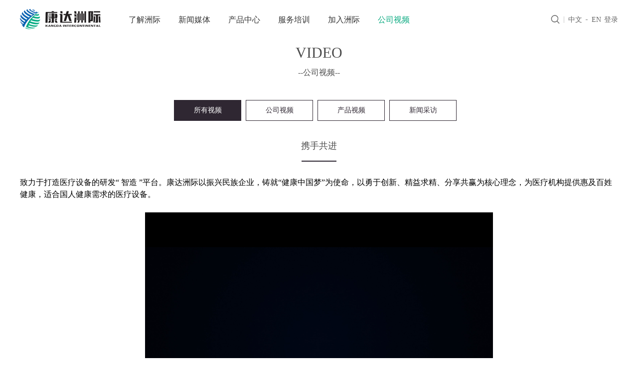

--- FILE ---
content_type: text/html;charset=utf-8
request_url: http://www.kangdaim.com/video_view.aspx?typeid=3&id=14&fid=t15:3:15
body_size: 9117
content:
<!DOCTYPE HTML PUBLIC "-//W3C//DTD HTML 4.01 Transitional//EN" "http://www.w3c.org/TR/1999/REC-html401-19991224/loose.dtd">


<html lang="zh-cn" xmlns="http://www.w3.org/1999/xhtml">
<head><title>
	携手共进 - 政府支持 - 康达洲际医疗器械有限公司
</title><meta name="keywords" content="携手共进,康达洲际医疗器械有限公司"/><meta name="description" content="致力于打造医疗设备的研发“ 智造 ”平台。康达洲际以振兴民族企业，铸就“健康中国梦”为使命，以勇于创新、精益求精、分享共赢为核心理念，为医疗机构提供惠及百姓健康，适合国人健康需求的医疗设备。..."/><meta charset="utf-8" /><meta name="renderer" content="webkit" /><meta http-equiv="X-UA-Compatible" content="IE=edge,Chrome=1" /><meta id="WebViewport" name="viewport" content="width=device-width" /><meta name="format-detection" content="telephone=no,email=no" /><meta http-equiv="Cache-Control" content="no-transform" /><meta name="applicable-device" content="pc,mobile" /><link rel="stylesheet" type="text/css" href="https://1.rc.xiniu.com/css/respond/respond.measure-2.min.css" />
	 <!--动画库-->
	<link rel="stylesheet" type="text/css" href="https://1.rc.xiniu.com/css/animate/animate.min.css" />
	 <!-- 样式加载顺序：全局样式、自定义样式、工具箱设置样式 -->
	<link id="css__global" rel="stylesheet" type="text/css" href="https://0.rc.xiniu.com/g2/M00/9A/9C/CgAGfFsP5KmAfh4YAAACKU7CnJ0690.css" /><link id="css__video_view" rel="stylesheet" type="text/css" href="https://0.rc.xiniu.com/g1/M00/33/E4/CgAGTF1wxTeAXuRmAABgwhanR_c518.css?d=20190114154020" /><link rel="bookmark" href="https://0.rc.xiniu.com/g2/M00/E4/FC/CgAGe1vZWb6ATUb7AAAF4Pwgrug112.png" /><link rel="shortcut icon" href="https://0.rc.xiniu.com/g2/M00/E4/FC/CgAGe1vZWb6ATUb7AAAF4Pwgrug112.png" />
	<!-- empty -->
	<script type="text/javascript">var _jtime=new Date();function jqload(){window.jLoad=new Date()-_jtime;}function jqerror(){window.jLoad=-1;}</script>
    <script type="text/javascript" src="https://1.rc.xiniu.com/js/jq/jqueryV173.js" onload="jqload()" onerror="jqerror()" id="jquery"></script>	
	<script type="text/javascript" src="https://1.rc.xiniu.com/js/pb/2/Public.js"></script>
	<script type="text/javascript" src="https://1.rc.xiniu.com/js/pb/plugins.respond.min.js"></script>
	 <!--使IE9以下版本支持html5标签和媒体查询-->
    <!--[if lt IE 9]>
    <script src="https://1.rc.xiniu.com/js/pb/ie.html.min.js"></script>
    <![endif]-->
	<!-- empty --> 
</head>
<body class="video_view_body">
<form method="get" id="form1" name="form1" NavigateId="15" data-identify="0218218218014520601962092021990196204208014501982102080">
<div class="aspNetHidden">
<input type="hidden" name="__VIEWSTATE" id="__VIEWSTATE" value="" />
</div>

  <!--ea_h-->
        <div id="ea_h">
        <!--ea_h_box-->
        <div class="ea_h_box" id="ea_h_box" >
          <!--[if lte IE 8]><script>alert("您正在使用的浏览器版本过低，为了您的最佳体验，请先升级浏览器。");</script><![endif]--><div class="top" >
                <div class="t_t" >
<!--t_logo-->
                    <div id="t_logo" class="t_logo"> 
                        <!--ea_l-->
                        <div id="ea_l"><h1><a href="/" target="_self"><img alt="康达洲际医疗器械有限公司" src="https://0.rc.xiniu.com/g2/M00/DF/D4/CgAGe1vNfCqAWQqoAAA2x2aghPE995.png" /></a></h1></div>
                        <!--ea_l--> 
                        
                    </div>
<!--end_t_logo-->
<!--t_tel-->
                    <div id="t_tel" class="t_tel">
                    <span class="t_tel_nb"><!--ea_span_t_tel2|--><span name="_t_tel2|">登录</span><!--ea_span_t_tel2|--></span>
                    <a href="#" target="_blank">
                        <span class="t_tel_ts"><!--ea_span_t_tel1|--><span name="_t_tel1|">在线订购</span><!--ea_span_t_tel1|--></span></a>
                        <div class="t_tel_log">
                        	<div class="t_tel_log_t"><!--ea_span_t_tel3|--><span name="_t_tel3|"><font>我是</font>康达人</span><!--ea_span_t_tel3|--></div>
                            <ul>
                            	<li class="t_tel_log_l1">
                                	<a href="oa.kangdamed.net:8080" target="_blank"><!--ea_span_t_tel4|--><span name="_t_tel4|">OA自动化办公</span><!--ea_span_t_tel4|--></a>
                                </li>
                                <li class="t_tel_log_l2"><a href="https://www.263.net/" target="_blank"><!--ea_span_t_tel5|--><span name="_t_tel5|">院内邮箱</span><!--ea_span_t_tel5|--></a></li> <li class="t_tel_log_l3"><a href="http://www.kangdaim.cn/download.html" target="_blank"><!--ea_span_t_tel6|--><span name="_t_tel6|">相关下载</span><!--ea_span_t_tel6|--></a></li>
        <li class="t_tel_log_l4"><a href="https://meeting.kangdaim.com/admin/login/index.html" target="_blank"><!--ea_span_t_tel7|--><span name="_t_tel7|">会议预定</span><!--ea_span_t_tel7|--></a></li>
                            </ul>
                        </div>
                        
                    </div>
<!--end_t_tel-->
<!--t_ver-->
                    <div id="t_ver" class="t_ver">
                        <ul>
                            
                                    <li><a href='http://www.kangdaim.com/'>中文</a></li>
                                
                                    <li><a href='http://en.kangdaim.com/'>EN</a></li>
                                
                        </ul>
                        
                    </div>
<!--end_t_ver-->
<!--t_search-->
                    <div id="t_search" class="t_search">
                        <table cellspacing="0" cellpadding="0"  border="0"><tr>
<td>
<input name="ShoveWebControl_Search12$tbSearch" type="text" id="ShoveWebControl_Search12_tbSearch" class="t_search_text" DefaultText="" onmousedown="if(this.value == &#39;&#39;){this.value = &#39;&#39;;}" onkeyup="ShoveEIMS3_OnKeyPress(event, &#39;img_ShoveWebControl_Search12&#39;)" onkeydown="ShoveEIMS3_OnKeyDown(event)" onblur="if(this.value == &#39;&#39; || this.value == &#39;&#39;){this.value = &#39;&#39;;}" /></td>
<td><img id="img_ShoveWebControl_Search12" border="0" src="https://1.rc.xiniu.com/rc/Heads/47670/images/ihpsp1_t_search_rbnt.png" alt="康达洲际医疗器械有限公司" LevelOneType="2" onclick="ShoveEIMS3_Transf(this,'search.aspx','ShoveWebControl_Search12_tbSearch','ShoveWebControl_Search12', true)" style="cursor:pointer;" /></td>
</tr></table>
<script type='text/javascript'>document.getElementById("ShoveWebControl_Search12_tbSearch").onkeydown=function(event){ var e=event || window.Event; if(e.keyCode==13){ e.returnValue = false;if(e.preventDefault){ e.preventDefault(); }}}</script>

                        
                    </div>
<!--end_t_search-->
<div class="mnav_btn hidden-lg"></div>
<div class="mnav_bj hidden-lg"></div>
</div>
<!--ea_n-->
                <div id="ea_n">
<!--xn_n_14_wrap-->
                    <div id="xn_n_14_wrap" class="xn_n_14_wrap">
                    	<!--后台勾选即显示到导航   start 20150416-->
                        <div class="xn_n_14_wrap_main">
                            <ul id="xn_n_14_VMenu1" class="type1Ul type1Ul_n000">
<li id="type1Li_n1" level=0 data_id="1" type="n" index=1 class="xn_n_14_wrap_menu1">
<a href="about_complex.aspx?FId=n1:1:1" rel="nofollow" target="_self"><!--ea_spanxn_n_14_VMenu1992420056--><span name="xn_n_14_VMenu1992420056|T_Navigates|Id|1|Name">了解洲际</span><!--ea_spanxn_n_14_VMenu1992420056--></a></li>
<li id="type1Li_n2" level=0 data_id="2" type="n" index=2 class="xn_n_14_wrap_menu1">
<a href="news_complex.aspx?FId=n2:2:2" target="_self"><!--ea_spanxn_n_14_VMenu11319406878--><span name="xn_n_14_VMenu11319406878|T_Navigates|Id|2|Name">新闻媒体</span><!--ea_spanxn_n_14_VMenu11319406878--></a></li>
<li id="type1Li_n3" level=0 data_id="3" type="n" index=3 class="xn_n_14_wrap_menu1">
<a href="pro.aspx?FId=n3:3:3" target="_self"><!--ea_spanxn_n_14_VMenu195686562--><span name="xn_n_14_VMenu195686562|T_Navigates|Id|3|Name">产品中心</span><!--ea_spanxn_n_14_VMenu195686562--></a></li>
<li id="type1Li_n8" level=0 data_id="8" type="n" index=4 class="xn_n_14_wrap_menu1">
<a href="sv.aspx?Fid=n8:8:8" target="_self"><!--ea_spanxn_n_14_VMenu11284621975--><span name="xn_n_14_VMenu11284621975|T_Navigates|Id|8|Name">服务培训</span><!--ea_spanxn_n_14_VMenu11284621975--></a></li>
<li id="type1Li_n11" level=0 data_id="11" type="n" index=5 class="xn_n_14_wrap_menu1">
<a href="job.aspx?FId=n11:11:11" rel="nofollow" target="_self"><!--ea_spanxn_n_14_VMenu1616957890--><span name="xn_n_14_VMenu1616957890|T_Navigates|Id|11|Name">加入洲际</span><!--ea_spanxn_n_14_VMenu1616957890--></a></li>
<li id="type1Li_n15" level=0 data_id="15" type="n" index=6 class="xn_n_14_wrap_menu1">
<a href="video.aspx?FId=n15:15:15" rel="nofollow" target="_self"><!--ea_spanxn_n_14_VMenu1374558106--><span name="xn_n_14_VMenu1374558106|T_Navigates|Id|15|Name">公司视频</span><!--ea_spanxn_n_14_VMenu1374558106--></a></li>
</ul>
<script type="text/javascript">var xn_n_14_VMenu1={normal:{class1:'xn_n_14_wrap_menu1',class2:'xn_n_14_wrap_menu2',class3:'xn_n_14_wrap_menu3',class4:'xn_n_14_wrap_menu4',class5:'xn_n_14_wrap_menu5',class6:'xn_n_14_wrap_menu6'},visited:{class1:'xn_n_14_wrap_menu1_2',class2:'xn_n_14_wrap_menu2_2',class3:'xn_n_14_wrap_menu3_2',class4:'xn_n_14_wrap_menu4_2',class5:'xn_n_14_wrap_menu5_2',class6:'xn_n_14_wrap_menu6_2',class6:'xn_n_14_wrap_menu6_2'},home:{defaultClass:'xn_n_14_wrap_menu1',visitedClass:'xn_n_14_wrap_menu1_2'},content:{defaultClass:'',visitedClass:'',focusClass:''},focus:{class1:'xn_n_14_wrap_menu1_cur',class2:'xn_n_14_wrap_menu2_cur',class3:'xn_n_14_wrap_menu3_cur',class4:'xn_n_14_wrap_menu4_cur',class5:'xn_n_14_wrap_menu5_cur',class6:'xn_n_14_wrap_menu6_cur'},beforeTag:{packUpClass:'',packDownClass:''},expendEffect:1,aniEffect:3,fIdParam:'FId',topUlId:'xn_n_14_VMenu1'};xn_n_14_VMenu1.menu=new BaseControlMenu();xn_n_14_VMenu1.menu.Init('xn_n_14_VMenu1',xn_n_14_VMenu1);xn_n_14_VMenu1.menu.InitMenu('type1Ul_n000',xn_n_14_VMenu1);</script>
                        </div>
                    	<!--后台勾选即显示到导航   end 20150416-->
                        
                    </div>
<!--end_xn_n_14_wrap-->
</div>
                <!--ea_n-->
            </div>
            </div>
            <!--end_ea_h_box-->
        </div>
        <!--ea_h-->
  <div id="xc_wrapper" class="xc_wrapper">
  <!--ea_ba-->
<div id="ea_ba"></div>
<!--ea_ba--><!--ea_c-->
        <div id="ea_c">
            <div class="n_main" eims="xny">
                <div class="n_content" eims="xny">
                    <div class="xn_c_videov_1_coentbox">
                        <div class="row">
                             <div class="col-lg-12 col-sm-12 hidden-sm">
                        <div class="xn_c_videoc_1_ctweizhi">
                            
                          
                          
                          
                          
                          
                        </div>
                    </div>
                            <div class="col-lg-12 col-sm-12">
                                    <div class="xn_c_videov_1_coenttop1">
                                            <!--ea_span_videov_1_coenttop1-->
                                            <span name="_videov_1_coenttop1">VIDEO</span>
                                            <!--ea_span_videov_1_coenttop1-->
                                    </div>
                                    <div class="xn_c_videov_1_coenttop2">
                                            <!--ea_span_videov_1_coenttop2-->
                                            <span name="_videov_1_coenttop2">--公司视频--</span>
                                            <!--ea_span_videov_1_coenttop2-->
                                    </div>
                            </div>
                            <div class="col-lg-12 col-sm-12">
                                     <div class="xn_c_videov_1_cttitle">
                                    <!--xn_mc_videov_2_wrap-->
                                    <div id="xn_mc_videov_2_wrap" class="xn_mc_videov_2_wrap flexslider">
                                         <!--新闻中心横向类别-->
                                        <ul class="xn_mc_videov_2_ul slides">
                                            
                                                    <li class="xn_mc_videov_2_li">
                                                        <a href='video.aspx?TypeId=3&fid=t15:3:15'>
                                                            所有视频
                                                        </a>
                                                    </li>
                                                
                                                    <li class="xn_mc_videov_2_li">
                                                        <a href='video.aspx?TypeId=12&fid=t15:12:15'>
                                                            公司视频
                                                        </a>
                                                    </li>
                                                
                                                    <li class="xn_mc_videov_2_li">
                                                        <a href='video.aspx?TypeId=13&fid=t15:13:15'>
                                                            产品视频
                                                        </a>
                                                    </li>
                                                
                                                    <li class="xn_mc_videov_2_li">
                                                        <a href='video.aspx?TypeId=14&fid=t15:14:15'>
                                                            新闻采访
                                                        </a>
                                                    </li>
                                                
                                        </ul>
                                        
                                    </div>
                                    <!--end_xn_mc_videov_2_wrap-->
                                </div>
                            </div>
                            <div class="col-lg-12 col-sm-12">
                                <div class="xn_c_videov_1_ctjies">
                                    <div class="row">
                                        <div class="col-lg-12 col-sm-12">
                                                <div class="xn_c_videov_1_ctbiaoti">
                                                    <span id='xn_c_videov_1_Text1'>携手共进</span>
                                                </div>
                                        </div>
                                        <div class="col-lg-12 col-sm-12">
                                                <div class="xn_c_videov_1_online"></div>
                                        </div>
                                        <div class="col-lg-12 col-sm-12">
                                                <div class="xn_c_videov_1_coent">
                                                         <span id='xn_c_newsv_1_Text4'><p><span style="font-family: 微软雅黑; font-size: 16px; color: rgb(0, 0, 0);">致力于打造医疗设备的研发“ 智造 ”平台。康达洲际以振兴民族企业，铸就“健康中国梦”为使命，以勇于创新、精益求精、分享共赢为核心理念，为医疗机构提供惠及百姓健康，适合国人健康需求的医疗设备。</span></p><p><br/></p></span>
                                                     <span id='xn_c_newsv_1_Text41'><p style="text-align: center;"><video style="background-color: black" class="edui-faked-video                                                       video-js" controls="" preload="auto" width="698" height="532" src="http://web72-47031.81.xiniuyun.com/Private/Files/f586985cbe2545e683990990adc477e7.mp4" data-setup="{}"><source src="http://web72-47031.81.xiniuyun.com/Private/Files/f586985cbe2545e683990990adc477e7.mp4" type="video/mp4"/><embed class="edui-faked-video                                                       video-js" src="http://web72-47031.81.xiniuyun.com/Private/Files/f586985cbe2545e683990990adc477e7.mp4" type="video/x-ms-asf-plugin" width="698" height="532" autostart="false" loop="false"/></video></p></span>
                                                </div>
                                        </div>
                                        <div class="col-lg-12 col-sm-12">
                                               <div class="xn_c_newsv_1_cterwe">
                                                        <div id="EIMS_C_40145_QRCode" class="EIMS_C_40145_QRCode hidden-sm">
                                                            <div class="EIMS_C_40145_QRCode_content">
                                                                <img class="EIMS_C_40145_QRCode_qr" src="http://www.kangdaim.com/Private/PageQrCode/21/21bda99d9de46269.png" />
                                                            </div>
                                                            <div class="EIMS_C_40145_QRCode_title">
                                                                <!--ea_span_40145_QRCode_title-->
                                                                <span name="_40145_QRCode_title">扫一扫，关注我们</span>
                                                                <!--ea_span_40145_QRCode_title-->
                                                            </div>
                                                        </div>
                                                    </div>
                                        </div>
                                        <div class="col-lg-12 col-sm-12">
                                                 <div class="xn_c_videov_1_tubio"></div>
                                        </div>
                                        <div class="col-lg-12 col-sm-12">
                                                <div class="xn_c_videov_1_fengx">
                                                        <div class="bdsharebuttonbox">
                                                        <div id="m_bds_more"><a href="#" class="bds_more" data-cmd="more"></a></div>
                                                          <!--<div id="m_bds_sqq"><a href="#" class="bds_sqq" data-cmd="sqq" title="分享到QQ好友"></a></div>
                                                        <div id="bds_weixin"><a href="#" class="bds_weixin" data-cmd="weixin" title="分享到微信"></a></div>
                                                        <div id="bds_tsina"><a href="#" class="bds_tsina" data-cmd="tsina" title="分享到新浪微博"></a></div>-->
                                                    </div>
                                                    <script>window._bd_share_config={"common":{"bdSnsKey":{},"bdText":"","bdMini":"2","bdMiniList":false,"bdPic":"","bdStyle":"0","bdSize":"24"},"share":{},"selectShare":{"bdContainerClass":null,"bdSelectMiniList":["sqq","weixin","tsina"]}};with(document)0[(getElementsByTagName('head')[0]||body).appendChild(createElement('script')).src='http://bdimg.share.baidu.com/static/api/js/share.js?v=89860593.js?cdnversion='+~(-new Date()/36e5)];</script>
                                                </div>
                                                </div>
                                        </div>
                                        <div class="col-lg-12 col-sm-12">
                                                <div class="xn_c_videov_2_contsxp">
                                                    <!--news_view_sx-->
                                                    <div id="news_view_sx" class="news_view_sx">
                                                        <!--详细信息上下页链接引导控件(综合) Start edit 2014-07-1 v1 -->
                                                        <div id="EIMS_C_3_1_ShowInfo"></div>
                                                        <div id="EIMS_C_3_1_box_div">
                                                            <span id="EIMS_C_3_1_Upli" class="EIMS_C_3_1_page">上一篇：无</span><span id="EIMS_C_3_1_Downli" class="EIMS_C_3_1_page"><a href="/video_view.aspx?typeid=3&id=16&fid=t15:3:15" id="EIMS_C_3_1_Down" title="康达洲际梅山健康产业园  奠基仪式"><span class="EIMS_C_3_1_pagexyp">下一篇</span><span id="EIMS_C_3_1_DownNew">康达洲际梅山健康产业园  奠基仪式</span></a> 
                                                            </span>
                                                        </div>
                                                        
                                                        
                                                        <!--详细信息上下页链接引导控件(综合) End-->
                                                    </div>
                                                    <!--end_news_view_sx-->
                                                </div>
                                        </div>
                                    </div>
                                </div>
                            </div>
                        </div>
                    </div>
                </div>
            </div>
        </div>
        <!--ea_c-->
  <!--ea_b-->
        <div id="ea_b">
        <!--xn_f_21_wrap-->
                <div id="xn_f_21_wrap" class="xn_f_21_wrap"     >
                <div class="xn_f_21_xhbox">
                <!--ea_span_foot_tel6|--><span name="_foot_tel6|">友情链接</span><!--ea_span_foot_tel6|-->
                </div>
                    <!--2014-05-21底部友情链接（文字）-->
                    
                        <div class="xn_f_21_xhbox">
                            <a  href='http://www.baidu.com' target="_blank">SONY</a>
                        </div>
                        
                        <div class="xn_f_21_xhbox">
                            <a  href='http://www.baidu.com' target="_blank">联想</a>
                        </div>
                        
                        <div class="xn_f_21_xhbox">
                            <a  href='http://www.baidu.com' target="_blank">腾讯</a>
                        </div>
                        
                        <div class="xn_f_21_xhbox">
                            <a  href='http://www.baidu.com' target="_blank">TADANO</a>
                        </div>
                        
                        <div class="xn_f_21_xhbox">
                            <a  href='http://www.baidu.com' target="_blank">MAXMAGIC</a>
                        </div>
                        
                        <div class="xn_f_21_xhbox">
                            <a  href='http://www.baidu.com' target="_blank">凯创电子</a>
                        </div>
                        
                        <div class="xn_f_21_xhbox">
                            <a  href='http://www.baidu.com' target="_blank">中国移动</a>
                        </div>
                        
                        <div class="xn_f_21_xhbox">
                            <a  href='http://www.baidu.com' target="_blank">中国联通</a>
                        </div>
                        
                        <div class="xn_f_21_xhbox">
                            <a  href='http://www.baidu.com' target="_blank">中国电信</a>
                        </div>
                        
                        <div class="xn_f_21_xhbox">
                            <a  href='http://www.baidu.com' target="_blank">土豆网</a>
                        </div>
                        
                        <div class="xn_f_21_xhbox">
                            <a  href='http://www.baidu.com' target="_blank">爱奇艺</a>
                        </div>
                        
                        <div class="xn_f_21_xhbox">
                            <a  href='http://www.baidu.com' target="_blank">优酷网</a>
                        </div>
                        
                        <div class="xn_f_21_xhbox">
                            <a  href='http://www.baidu.com' target="_blank">Star国际</a>
                        </div>
                        
                        <div class="xn_f_21_xhbox">
                            <a  href='http://www.baidu.com' target="_blank">REDDER</a>
                        </div>
                        
                        <div class="xn_f_21_xhbox">
                            <a  href='http://www.baidu.com' target="_blank">绿色仙踪</a>
                        </div>
                        
                        <div class="xn_f_21_xhbox">
                            <a  href='http://www.baidu.com' target="_blank">群星国际</a>
                        </div>
                        
                        <div class="xn_f_21_xhbox">
                            <a  href='http://www.baidu.com' target="_blank">WECAN</a>
                        </div>
                        
                        <div class="xn_f_21_xhbox">
                            <a rel="nofollow" href='http://www.pcauto.com.cn' target="_blank">太平洋汽车</a>
                        </div>
                        
                        <div class="xn_f_21_xhbox">
                            <a rel="nofollow" href='http://shenzhen.bitauto.com' target="_blank">易车网</a>
                        </div>
                        
                        <div class="xn_f_21_xhbox">
                            <a rel="nofollow" href='http://www.autohome.com.cn' target="_blank">汽车之家</a>
                        </div>
                        
                        <div class="xn_f_21_xhbox">
                            <a rel="nofollow" href='http://shouji.suning.com' target="_blank">苏宁易购</a>
                        </div>
                        
                        <div class="xn_f_21_xhbox">
                            <a rel="nofollow" href='http://www.ganji.com/' target="_blank">赶 集 网</a>
                        </div>
                        
                        <div class="xn_f_21_xhbox">
                            <a rel="nofollow" href='http://reg.jiayuan.com' target="_blank">世纪佳缘</a>
                        </div>
                        
                        <div class="xn_f_21_xhbox">
                            <a rel="nofollow" href='http://www.mogujie.com' target="_blank">蘑 菇 街</a>
                        </div>
                        
                        <div class="xn_f_21_xhbox">
                            <a rel="nofollow" href='https://www.guazi.com' target="_blank">瓜子二手车</a>
                        </div>
                        
                        <div class="xn_f_21_xhbox">
                            <a rel="nofollow" href='http://sz.esf.leju.com' target="_blank">乐居二手房</a>
                        </div>
                        
                        <div class="xn_f_21_xhbox">
                            <a rel="nofollow" href='https://www.amazon.cn' target="_blank">亚 马 逊</a>
                        </div>
                        
                        <div class="xn_f_21_xhbox">
                            <a rel="nofollow" href='https://www.qunar.com' target="_blank">去哪儿网</a>
                        </div>
                        
                        <div class="xn_f_21_xhbox">
                            <a rel="nofollow" href='http://flights.ctrip.com' target="_blank">携程机票</a>
                        </div>
                        
                        <div class="xn_f_21_xhbox">
                            <a rel="nofollow" href='http://www.dangdang.com' target="_blank">当 当 网</a>
                        </div>
                        
                        <div class="xn_f_21_xhbox">
                            <a rel="nofollow" href='http://gz.jumei.com' target="_blank">聚美优品</a>
                        </div>
                        
                        <div class="xn_f_21_xhbox">
                            <a rel="nofollow" href='http://www.people.com.cn/' target="_blank">人民网</a>
                        </div>
                        
                        <div class="xn_f_21_xhbox">
                            <a rel="nofollow" href='http://www.xinhuanet.com/' target="_blank">新华网</a>
                        </div>
                        
                        <div class="xn_f_21_xhbox">
                            <a rel="nofollow" href='http://www.china.com.cn/' target="_blank">中国网</a>
                        </div>
                        
                        <div class="xn_f_21_xhbox">
                            <a rel="nofollow" href='http://www.cri.cn/' target="_blank">国际在线</a>
                        </div>
                        
                        <div class="xn_f_21_xhbox">
                            <a rel="nofollow" href='http://cn.chinadaily.com.cn/' target="_blank">中国日报网</a>
                        </div>
                        
                        <div class="xn_f_21_xhbox">
                            <a rel="nofollow" href='http://www.ce.cn/' target="_blank">中国经济网</a>
                        </div>
                        
                        <div class="xn_f_21_xhbox">
                            <a rel="nofollow" href='http://www.gmw.cn/' target="_blank">光明网</a>
                        </div>
                        
                        <div class="xn_f_21_xhbox">
                            <a rel="nofollow" href='http://www.gmw.cn/' target="_blank">央广网</a>
                        </div>
                        
                        <div class="xn_f_21_xhbox">
                            <a rel="nofollow" href='http://www.youth.cn/' target="_blank">中国青年网</a>
                        </div>
                        
                        <div class="xn_f_21_xhbox">
                            <a rel="nofollow" href='http://www.81.cn/' target="_blank">中国军网</a>
                        </div>
                        
                        <div class="xn_f_21_xhbox">
                            <a rel="nofollow" href='http://www.cac.gov.cn/' target="_blank">网信网</a>
                        </div>
                        
                        <div class="xn_f_21_xhbox">
                            <a rel="nofollow" href='http://mobile.zol.com.cn/' target="_blank">中关村手机</a>
                        </div>
                        
                        <div class="xn_f_21_xhbox">
                            <a rel="nofollow" href='http://mobile.pconline.com.cn' target="_blank">太平洋手机</a>
                        </div>
                        
                        <div class="xn_f_21_xhbox">
                            <a rel="nofollow" href='http://mobile.sina.com.cn/' target="_blank">新浪手机</a>
                        </div>
                        
                        <div class="xn_f_21_xhbox">
                            <a rel="nofollow" href='http://www.51job.com/' target="_blank">前程无忧</a>
                        </div>
                        
                        <div class="xn_f_21_xhbox">
                            <a rel="nofollow" href='http://ts.zhaopin.com' target="_blank">智联招聘</a>
                        </div>
                        
                        <div class="xn_f_21_xhbox">
                            <a rel="nofollow" href='https://job.dajie.com/' target="_blank">大街招聘网</a>
                        </div>
                        
                    
                </div>
<!--end_xn_f_21_wrap-->
        <!--foot-->
            <div id="foot" class="foot" >
                <div class="foot_c" >
                    <div class="foot_erwma">
                    <img src="https://0.rc.xiniu.com/g2/M00/DF/D2/CgAGe1vNeQGAG6cBAABCPb1vNKo824.png">
                    </div>
<!--foot_nav2-->
                    <div id="foot_nav2" class="foot_nav2">
                        <ul id="ShoveWebControl_VMenu4" class="foot_type2Ul foot_type2Ul_n000">
<li id="foot_type2Li_n1" level=0 data_id="1" type="n" index=1 class="">
<a href="about_complex.aspx?FId=n1:1:1" rel="nofollow" target="_self"><!--ea_spanShoveWebControl_VMenu41104816731--><span name="ShoveWebControl_VMenu41104816731|T_Navigates|Id|1|Name">了解洲际</span><!--ea_spanShoveWebControl_VMenu41104816731--></a></li>
<li id="foot_type2Li_n2" level=0 data_id="2" type="n" index=2 class="">
<a href="news_complex.aspx?FId=n2:2:2" target="_self"><!--ea_spanShoveWebControl_VMenu4383059707--><span name="ShoveWebControl_VMenu4383059707|T_Navigates|Id|2|Name">新闻媒体</span><!--ea_spanShoveWebControl_VMenu4383059707--></a></li>
<li id="foot_type2Li_n3" level=0 data_id="3" type="n" index=3 class="">
<a href="pro.aspx?FId=n3:3:3" target="_self"><!--ea_spanShoveWebControl_VMenu42016743972--><span name="ShoveWebControl_VMenu42016743972|T_Navigates|Id|3|Name">产品中心</span><!--ea_spanShoveWebControl_VMenu42016743972--></a></li>
<li id="foot_type2Li_n8" level=0 data_id="8" type="n" index=4 class="">
<a href="sv.aspx?Fid=n8:8:8" target="_self"><!--ea_spanShoveWebControl_VMenu41990961363--><span name="ShoveWebControl_VMenu41990961363|T_Navigates|Id|8|Name">服务培训</span><!--ea_spanShoveWebControl_VMenu41990961363--></a></li>
<li id="foot_type2Li_n11" level=0 data_id="11" type="n" index=5 class="">
<a href="job.aspx?FId=n11:11:11" rel="nofollow" target="_self"><!--ea_spanShoveWebControl_VMenu42016269342--><span name="ShoveWebControl_VMenu42016269342|T_Navigates|Id|11|Name">加入洲际</span><!--ea_spanShoveWebControl_VMenu42016269342--></a></li>
<li id="foot_type2Li_n15" level=0 data_id="15" type="n" index=6 class="">
<a href="video.aspx?FId=n15:15:15" rel="nofollow" target="_self"><!--ea_spanShoveWebControl_VMenu41236246134--><span name="ShoveWebControl_VMenu41236246134|T_Navigates|Id|15|Name">公司视频</span><!--ea_spanShoveWebControl_VMenu41236246134--></a></li>
</ul>
<script type="text/javascript">var ShoveWebControl_VMenu4={normal:{class1:'',class2:'',class3:'',class4:'',class5:'',class6:''},visited:{class1:'',class2:'',class3:'',class4:'',class5:'',class6:'',class6:''},home:{defaultClass:'',visitedClass:''},content:{defaultClass:'',visitedClass:'',focusClass:''},focus:{class1:'',class2:'',class3:'',class4:'',class5:'',class6:''},beforeTag:{packUpClass:'',packDownClass:''},expendEffect:1,aniEffect:1,fIdParam:'FId',topUlId:'ShoveWebControl_VMenu4'};ShoveWebControl_VMenu4.menu=new BaseControlMenu();ShoveWebControl_VMenu4.menu.Init('ShoveWebControl_VMenu4',ShoveWebControl_VMenu4);;</script>
                        
                    </div>
<!--end_foot_nav2-->
<div class="foot_list">
<div class="foot_list_t">
<!--ea_span_foot_tel8|--><span name="_foot_tel8|">产品查询</span><!--ea_span_foot_tel8|-->
</div>
 <!--xn_c_solution_29_wrap-->
                            <div id="xn_c_solution_29_wrap" class="xn_c_solution_29_wrap"     >
                                <!--解决方案类别搜索控件开始-->
                                <div class="xn_c_solution_29_seachw">
                                    <table cellspacing="0" cellpadding="0"  border="0"><tr>
<td>
<select name="xn_c_solution_29_Search1$1" id="xn_c_solution_29_Search1_1" class="xn_c_solution_29_onetyecss" DefaultText="请选择" onchange="ShoveEIMS3_Search(this,&#39;2&#39;,&#39;T_ProductTypes&#39;)">
	<option value="-1">请选择</option>
	<option value="10">MRI</option>
	<option value="12">CT</option>
	<option value="13">RF</option>
	<option value="66">C形臂</option>
	<option value="67">DR</option>
	<option value="11">超声</option>
	<option value="70">骨密度</option>
	<option value="73">口腔</option>

</select></td>
<td>
<select name="xn_c_solution_29_Search1$2" id="xn_c_solution_29_Search1_2" class="xn_c_solution_29_twotyecss" DefaultText="请选择">
	<option value="-1">请选择</option>

</select></td>
<td><img id="img_xn_c_solution_29_Search1" border="0" src="https://1.rc.xiniu.com/rc/Bottoms/47677/images/down.png" alt="康达洲际医疗器械有限公司" LevelOneType="2" onclick="ShoveEIMS3_Transf(this,'products.aspx','xn_c_solution_29_Search1_tbSearch','xn_c_solution_29_Search1', false)" style="cursor:pointer;" /></td>
</tr></table>
<script type='text/javascript'>document.getElementById("xn_c_solution_29_Search1_tbSearch").onkeydown=function(event){ var e=event || window.Event; if(e.keyCode==13){ e.returnValue = false;if(e.preventDefault){ e.preventDefault(); }}}</script>

                                </div>
                                <!--解决方案类别搜索控件结束-->
                                
                            </div>
<!--end_xn_c_solution_29_wrap-->
<!--xn_f_index_2_search-->
					<div id="xn_f_index_2_search" class="xn_f_index_2_search">
						<!--新增底部搜索 start 2014.02.26-->
                        <table cellspacing="0" cellpadding="0"  border="0"><tr>
<td>
<input name="xn_f_search$tbSearch" type="text" id="xn_f_search_tbSearch" class="t_search_text" DefaultText="" onmousedown="if(this.value == &#39;&#39;){this.value = &#39;&#39;;}" onkeyup="ShoveEIMS3_OnKeyPress(event, &#39;img_xn_f_search&#39;)" onkeydown="ShoveEIMS3_OnKeyDown(event)" onblur="if(this.value == &#39;&#39; || this.value == &#39;&#39;){this.value = &#39;&#39;;}" /></td>
<td><img id="img_xn_f_search" border="0" src="https://1.rc.xiniu.com/rc/Bottoms/47677/images/ihpsp1_t_search_rbnt2.png" alt="康达洲际医疗器械有限公司" LevelOneType="2" onclick="ShoveEIMS3_Transf(this,'search.aspx','xn_f_search_tbSearch','xn_f_search', true)" style="cursor:pointer;" /></td>
</tr></table>
<script type='text/javascript'>document.getElementById("xn_f_search_tbSearch").onkeydown=function(event){ var e=event || window.Event; if(e.keyCode==13){ e.returnValue = false;if(e.preventDefault){ e.preventDefault(); }}}</script>

                        <!--新增底部搜索 end 2014.02.26-->
                        
                    </div>
<!--end_xn_f_index_2_search-->
<!--foot_copy-->
                    <div id="foot_copy" class="foot_copy">
                        <div class="foot_copy_name">
                            <!--ea_span_foot_copy1|--><span name="_foot_copy1|" >Copyright ©2018 - 2023 康达洲际医疗器械有限公司</span><!--ea_span_foot_copy1|-->
                        </div>
                        <div class="foot_copy_ba">
                            <a rel="nofollow" href="http://www.beian.miit.gov.cn" target="_blank">
                                <!--ea_span_foot_copy2|--><span name="_foot_copy2|" >浙ICP备18041013号-1</span><!--ea_span_foot_copy2|-->
                            </a>
                        </div>
<div class="foot_copy_ba"><a href="/siteMap.html" class="foot_copy_map" target="_blank">&nbsp;&nbsp;网站地图</a></div>
<div class="foot_copy_ba"><a href="https://www.beian.gov.cn/portal/registerSystemInfo?recordcode=33020602000522" target="_blank" rel="nofollow" style="background: url(https://0.rc.xiniu.com/g4/M00/7F/78/CgAG0mQmoJmAKks6AABLOOn9ZJA882.png) no-repeat left;padding-left: 20px;background-size: 16px 16px;">浙公安备33020602000522</a></div>
                        
                    
 <div class="foot_copy_ba"><span class="xn_brand" >犀牛云提供企业云服务</span></div> </div>
<!--end_foot_copy-->
</div>
<!--foot_tel-->
                    <div id="foot_tel" class="foot_tel">
                    <div class="foot_zip">
                            <!--ea_span_foot_tel4|--><span name="_foot_tel4|" >400-8833-266</span><!--ea_span_foot_tel4|-->
                        </div>
                        <div class="foot_tel_f">
                        <div class="foot_phone">
                                <!--ea_span_foot_tel2|--><span name="_foot_tel2|" >电话：0574-8698 6666</span><!--ea_span_foot_tel2|-->
                            </div>
                            <div class="foot_fax">
                                <!--ea_span_foot_tel3|--><span name="_foot_tel3|" >传真：0574-8670 5555</span><!--ea_span_foot_tel3|-->
                            </div>
                            <div class="foot_fax">
                                <!--ea_span_foot_tel5|--><span name="_foot_tel5|" >邮箱：info@kangdaim.com</span><!--ea_span_foot_tel5|-->
                            </div>
                            <div class="foot_add">
                                <!--ea_span_foot_tel1|--><span name="_foot_tel1|" >地址：宁波市北仑区梅山保税港区康达路88号</span><!--ea_span_foot_tel1|-->
                            </div>
                            <!--foot_fax -->
                        </div>
                        <!--foot_tel_f -->
                        
                    </div>
<!--end_foot_tel-->
<!--xn_f_2_warp-->
                    <div class="xn_f_2_warp" id="xn_f_2_warp"      >
                        <!--第三方流量统计管理-->
                        <div class="xn_f_2_box">
                            
                        </div>
                        
                    </div>
<!--end_xn_f_2_warp-->

		<div class="ea_b_xkz" style="    display: inline-block;    width: 100%;    color: #ffffff;    font-size: 14px;">
			<p><a href="https://0.rc.xiniu.com/g5/M00/40/3E/CgAGbGiStE6AdzD1AAGBK_Yx2s4635.jpg" target="_blank" textvalue="浙甬药监械经营许20150039号">浙甬药监械经营许20150039号</a>           <a href="/Private/NewsImgs/b0698eaf44ec0867de9abe8939432e08.jpeg" target="_blank" rel="nofollow">浙甬药监械经营备20150521号</a></p>
    		</div>
	
                </div>
            </div>
        <!--end_foot-->
        </div>        
        <!--ea_b-->
  </div>
  <!--ea_m-->
<div id="ea_m"></div>
<!--ea_m-->
 <!--ea_pi-->
<div id="ea_pi"></div>
<!--ea_pi-->
 <!--ea_wj-->
<div id="ea_wj"></div>
<!--ea_wj-->
  <input type="hidden" id="pageId" value="8" />
  <script id="js__video_view" type="text/javascript" src="https://0.rc.xiniu.com/g2/M00/0A/97/CgAGe1w8Nt6AZ4P6AAALuJeqRVI3217.js?d=20190114154020" ></script>

<div class='mobile_hide' style='position:fixed;z-index:60000;display:none;right:20px;top:150px;;width:100px; height:100px;' isDualCore='1' id='qrcode'>
                                <img  data-original='/Images/qrCode_kangdaimcom.jpg' src='/Images/qrCode_kangdaimcom.jpg' alt='亲，扫一扫<br/>浏览手机云网站' width='100' height='100' />
                                <div style=' font-family:微软雅黑; font-size:12px; line-height:16px; padding:0 8px;#fff; text-align:center;'>亲，扫一扫<br/>浏览手机云网站</div>
                            </div><script type='text/javascript'>(function(){var k=new Date,f=null,h=function(){window.acessFinish=new Date-k};window.addEventListener?window.addEventListener('load',h):window.attachEvent&&window.attachEvent('onload',h);var f=setTimeout(function(){f&&clearTimeout(f);var b=document.location.href,a;a=/\.html|.htm/.test(document.location.href)?document.forms[0].getAttribute('Page'):'';var c=window.document.referrer,b='/Admin/Access/Load.ashx?req\x3d'+d(b);a&&(b+='\x26f\x3d'+d(a));a=d(c);if(3200<a.length){var e=c.indexOf('?');0<e&&(a=d(c.substr(0,e)))}b+='\x26ref\x3d'+a+'\x26sw\x3d'+screen.width+'\x26sh\x3d'+screen.height;b+='\x26cs\x3d'+(window.jLoad?window.jLoad:-1);b+='\x26_t\x3d'+Math.random();b+='\x26ht\x3d'+d(('https:'==document.location.protocol?'https://':'http://')+document.domain);'off'==sessionStorage.getItem('cookie')&&(b+='\x26ck\x3doff');$?$.getScript(b):(c=document.createElement('script'),c.src=b,document.body.appendChild(c))},3E3),g=null,d=function(b){if(!b)return b;if(!g){g={};for(var a=0;10>a;a++)g[String.fromCharCode(97+a)]='0'+a.toString();for(a=10;26>a;a++)g[String.fromCharCode(97+a)]=a.toString()}for(var c='',e,d,f=b.length,a=0;a<f;a++)e=b.charAt(a),c=(d=g[e])?c+('x'+d):c+e;return encodeURIComponent(c).replace(/%/g,'x50').replace(/\./g,'x51')}})();</script><script type='text/javascript' src='https://1.rc.xiniu.com/js/pb/shareWeixin.min.js'></script></form>
</body>
</html>



--- FILE ---
content_type: text/css
request_url: https://0.rc.xiniu.com/g1/M00/33/E4/CgAGTF1wxTeAXuRmAABgwhanR_c518.css?d=20190114154020
body_size: 3753
content:





#qrcode{display:none !important;}
@media (min-width: 768px) {
	 #ea_ba{min-width:1200px;}
    #ea_h{min-width:1200px;}
    #ea_c{min-width:1200px;}
    #ea_b{min-width:1200px;}
.top{width:100%; height:auto; background:#fff; position:relative;}
.t_t{width:1200px; height:80px; margin:auto; position:relative;}
.t_logo{ position:absolute; top:18px; left:0px;}
.t_logo img{ height:41px; border:0px; }
.t_search{ float:right; width:25px; height:25px; position:relative; margin-right:8px;margin-top: 28px;}
.t_search .t_search_text{border:1px #DCDCDC solid; background-color:#fff; color:#DCDCDC; text-indent:10px; font-size:14px;font-family:"微软雅黑"; outline:none; width:140px; height:23px; line-height:23px; position:absolute; left:-140px; top:0px; display:none; }
.t_search:hover .t_search_text{display:block;}
#img_ShoveWebControl_Search12{position:absolute; right:0px; top:2px;}
.t_tel{ float:right;height:80px; line-height:80px; color:#666666; font-size:14px; text-align:center; border-radius:2px;  position:relative; z-index:9999;}
.t_tel a{color:#666666; font-size:14px;}
.t_tel a:hover{color:#282D49;}
.t_tel_ts{float:right; width:70px; height:23px; line-height:23px; border:1px #BFBFBF solid; color:#666666; font-size:14px; text-align:center; border-radius:2px; display:none;}
.t_tel_nb{cursor:pointer;}
.t_tel_log{width:238px; height:220px; border-radius:4px; background:#4B5699; position:absolute; right:0px; top:80px; display:none;}
.t_tel_log_t{height:30px; width:214px; text-align:left; margin:auto; line-height:30px; margin-top:3px; color:#788bff; font-size:16px;}
.t_tel_log_t font{font-size:14px !important;color:#fff;}
.t_tel_log ul{width:214px; hanging-punctuation:end; margin:auto; overflow:hidden;}
.t_tel_log ul li{width:100%; height:40px; line-height:40px; border-radius:4px; overflow:hidden; margin-bottom:6px;}
.t_tel_log ul li a{display:block; text-align:left; color:#ffffff !important; font-size:14px; padding-left:55px;background:url(https://1.rc.xiniu.com/rc/Heads/47670/images/t_tel_loga.png?d=20181022150328202) no-repeat 192px center;}
.t_tel_log ul li:hover a{background:url(https://1.rc.xiniu.com/rc/Heads/47670/images/t_tel_loga_curr.png?d=20181022150328202) no-repeat 192px center;}
.t_tel_log_l1{background:#8088B8 url(https://1.rc.xiniu.com/rc/Heads/47670/images/t_tel_log1.png?d=20181022150328202) no-repeat 13px center;}
.t_tel_log_l2{background:#8088B8 url(https://1.rc.xiniu.com/rc/Heads/47670/images/t_tel_log2.png?d=20181022150328202) no-repeat 13px center;}
.t_tel_log_l3{background:#8088B8 url(https://1.rc.xiniu.com/rc/Heads/47670/images/t_tel_log3.png?d=20181022150328202) no-repeat 13px center;}
.t_tel_log_l4{background:#8088B8 url(https://0.rc.xiniu.com/g1/M00/33/E2/CgAGTF1wxLeAe_ooAAAM-KH0VGY458.png) no-repeat 13px center;}
.t_tel:hover .t_tel_log{display:block;}
.t_ver { float:right; height:25px; overflow:hidden;margin-top: 27px;background:url(https://1.rc.xiniu.com/rc/Heads/47670/images/t_search.png?d=20181022150328202) no-repeat left center; padding-left:3px;}
.t_ver li{float:left; height:25px; overflow:hidden;}
.t_ver li a{color:#666666; font-size:14px; height:25px; line-height:25px; padding:0px 6px;}
.t_ver a:hover{color:#282D49;}
.t_ver_curr{background:url(https://1.rc.xiniu.com/rc/Heads/47670/images/t_ver.png?d=20181022150328202) no-repeat right center; padding-right:7px;}
.xn_n_14_wrap{position: relative; margin:auto;height:0px; width:1200px; text-align:center; z-index:99;}
.xn_n_14_wrap_main{ position:absolute; left:200px; top:-80px;width:600px; height:80px;}
.xn_n_14_wrap_main>ul>li{float: left;height: 80px;line-height: 80px; display:inline-block; position:relative;}
.xn_n_14_wrap_main>ul>li>a{display: block;height: 80px;line-height: 80px;color: #363636; font-size:16px; padding:0px 18px;}
.xn_n_14_wrap_main>ul>li.xn_n_14_wrap_menu1_2>a,.xn_n_14_wrap_main>ul>li.xn_n_14_wrap_menu1_cur>a,.xn_n_14_wrap_main>ul>li:hover>a{color:#07A97F;}
.xn_n_14_wrap_main>ul>li>ul{width: 100%; text-align:center;  height: auto;position:absolute;top:80px;left:0px; background:#282D49; display:none;}
.xn_n_14_wrap_main>ul>li>ul>li{line-height:35px;font-size:14px; height:35px;margin: 0 auto; }
.xn_n_14_wrap_main>ul>li>ul>li>a{color:#ffffff;  margin:auto;display:block;}
.xn_n_14_wrap_main>ul>li>ul>li>a:hover{color:#00CECE;}
.xn_n_14_wrap_main>ul>li>ul>li>ul{display:none!important}
#type1Li_n26{display:none!important}
}
@media (max-width: 767px) { 
.t_search{display:none;}
.xn_h_12_wrap{display:none;}
.t_tel{display:none;}
.t_ver{display:none;}
.top{width:100%; height:auto; background:#fff; position:relative; }
.t_t{width:95%; height:80px; margin:auto; position:relative;}
.t_logo{ position:absolute; top:20px; left:0px;}
.t_logo img{ height:40px; border:0px; }
.mnav_btn{width:45px; height:45px; position:absolute; right:0px; top:20px;background:url(https://1.rc.xiniu.com/rc/Heads/47670/images/mnav_btn.png?d=20181022150328202) no-repeat  center center; cursor:pointer;z-index: 99999;-webkit-transition: all 0.5s ease;
-moz-transition: all 0.5s ease;
-o-transition: all 0.5s ease;
transition: all 0.5s ease;
}
.mnav_curr{background:url(https://1.rc.xiniu.com/rc/Heads/47670/images/mnav_btn_curr.png?d=20181022150328202) no-repeat  center center !important;}
.mnav_bj{width:100%; height:100%; position:fixed; left:0px; top:0px;  display:none;z-index:99;}
.xn_n_14_wrap{position: relative; background:rgba(0,0,0,0.7); height:100%; width:65%; position:fixed; top:0px; right:-65%; text-align:center; z-index:9999;-webkit-transition: all 0.5s ease;
-moz-transition: all 0.5s ease;
-o-transition: all 0.5s ease;
transition: all 0.5s ease;}
.xn_n_14_wrap_main{margin:0 auto; width:100%; height:auto; margin-top:80px; border-top:1px #000 solid;}
.xn_n_14_wrap_main>ul>li{height: 45px;line-height: 45px; width:100%; position:relative;}
.xn_n_14_wrap_main>ul>li>a{display: block;color: #CBCBCB; font-size:15px;background:url(https://1.rc.xiniu.com/rc/Heads/47670/Images/h_nav.png?d=20181022150328202) no-repeat  90% center;}
.xn_n_14_wrap_main>ul>li.xn_n_14_wrap_menu1_2>a,.xn_n_14_wrap_main>ul>li.xn_n_14_wrap_menu1_cur>a,.xn_n_14_wrap_main>ul>li:hover>a{background:#005192 url(https://1.rc.xiniu.com/rc/Heads/47670/Images/h_nav_curr.png?d=20181022150328202) no-repeat  92% center; color:#ffffff;}
.xn_n_14_wrap_main>ul>li>ul{display:none !important; }
.xn_n_14_open_curr{right:0px;}
#type1Li_n26{display:none!important}
}




@media (min-width: 768px) {
  .xn_c_videov_1_coentbox{margin:0px auto;width:1200px;}
  .xn_c_videov_1_ctbt{margin:0px auto -2px auto;width:120px;height:86px;font-size:18px;color:#333333;line-height:86px;text-align:center;font-weight:bold;border-bottom:2px solid #2a914a;}
  .xn_c_videov_1_ctweizhi{width:100%;height:50px;margin:30px 0px 20px 0px;font-size:14px;color:#818181;line-height:50px;}
  .n_content_right_name_r{height:50px;}
  .xn_c_videov_1_coenttop1{margin:0px auto;font-size:30px;color:#4c4c4c;line-height:50px;text-align:center;}
  .xn_c_videov_1_coenttop2{margin:0px auto 40px auto;font-size:16px;color:#4c4c4c;line-height:30px;text-align:center;}
  .xn_mc_videov_2_wrap{margin:0px auto;width:600px;}
  .xn_mc_videov_2_wrap ul{display:table;text-align:center;margin:0px auto;}
  .xn_mc_videov_2_li{float:left;height:auto;margin:0px 9px;line-height:40px;display:inline-block;text-align:center;}
  .xn_mc_videov_2_li a{width:135px;font-size:14px;color:#2f2732;display:inline-block;line-height:40px;text-align:center;padding:0px 0px;overflow:hidden;border:1px solid #2f2732;}
  .xn_mc_videov_2_li  a:hover{width:135px;font-size:14px;color:#dbbfa3;display:inline-block;line-height:40px;text-align:center;text-align:center;display:inline-block;}
  .xn_mc_videov_2_curr{float: left;font-size:14px;color:#fff;overflow:hidden;text-align:center;}
  .xn_mc_videov_2_curr a{width:135px;font-size:14px;color:#fff;line-height:40px;overflow:hidden;text-align:center;display:block;background:#2f2732;}
  .xn_mc_videov_2_ul{overflow:hidden;}
  ol.flex-control-nav.flex-control-paging{display:none;}
  ul.flex-direction-nav{display:none;}
  .xn_c_videov_1_ctjies{width:1200px;margin:0px auto;}
  .xn_c_videov_1_ctbiaoti{margin:30px auto 0px auto;width:100%;font-size:18px;color:#4c4c4c;line-height:40px; text-align:center;}
  .xn_c_videov_1_online{margin:10px auto;width:70px;border-bottom:2px solid #2f2732;}
  .xn_c_videov_1_coent{margin:20px auto 30px auto;width:100%;font-size:12px;color:#666666;line-height:24px; }
  .EIMS_C_40145_QRCode {width:145px;height:auto;margin:20px auto;}
  .EIMS_C_40145_QRCode_title {text-align: center;font-size: 14px;line-height:30px;color:#777;}
  .EIMS_C_40145_QRCode_content { width:145px;height: 145px;background: url(https://1.rc.xiniu.com/rc/Contents/37816/Images/QRcode_bg.jpg?d=20190114154020112) no-repeat;background-size: 100%;}
  .EIMS_C_40145_QRCode_content img {margin:0px;width:145px;height:145px;}
  .xn_c_videov_1_tubio{margin:10px auto 10px auto;width:100%;height:20px;background: url(https://1.rc.xiniu.com/rc/Contents/37816/images/mg_faqviewbg1.png?d=20190114154020112)no-repeat center center;}
  .xn_c_videov_1_fengx{margin:10px auto;width:225px;}
  .bds_more{display:none!important;}
  #m_bds_sqq .bds_sqq{width:44px;height:44px;margin:0px 15px;background: url(https://1.rc.xiniu.com/rc/Contents/37816/images/mg_index_b_fx1.png?d=20190114154020112)no-repeat center center;display:inline-block!important;border:1px solid #5c5249;border-radius: 50%;}
  #m_bds_sqq .bds_sqq:hover{width:44px;height:44px;margin:0px 15px;background: url(https://1.rc.xiniu.com/rc/Contents/37816/images/mg_index_b_fx1_1.png?d=20190114154020112)no-repeat center center;display:inline-block!important;}
  #bds_weixin .bds_weixin{width:44px;height:44px;margin:0px 15px;background: url(https://1.rc.xiniu.com/rc/Contents/37816/images/mg_index_b_fx2.png?d=20190114154020112)no-repeat center center;display:inline-block!important;border:1px solid #5c5249;border-radius: 50%;}
  #bds_weixin .bds_weixin:hover{width:44px;height:44px;margin:0px 15px;background: url(https://1.rc.xiniu.com/rc/Contents/37816/images/mg_index_b_fx1_2.png?d=20190114154020112)no-repeat center center;display:inline-block!important;}
  #bds_tsina .bds_tsina{width:44px;height:44px;margin:0px 15px;background: url(https://1.rc.xiniu.com/rc/Contents/37816/images/mg_index_b_fx3.png?d=20190114154020112)no-repeat center center;display:inline-block!important;border:1px solid #5c5249;border-radius: 50%;}
  #bds_tsina .bds_tsina:hover{width:44px;height:44px;margin:0px 15px;background: url(https://1.rc.xiniu.com/rc/Contents/37816/images/mg_index_b_fx1_3.png?d=20190114154020112)no-repeat center center;display:inline-block!important;}
  .xn_b_index_1_fxwbox{position:relative;height:44px;overflow:hidden;}
  .bdsharebuttonbox{margin-top:0px;}
  .xn_c_videov_2_contsxp{margin:0px auto 60px auto;width:260px;}
  .news_view_sx #EIMS_C_3_1_box_div{width:100%;height:auto;margin:20px auto 20px auto;overflow:hidden;}
  #EIMS_C_3_1_Upli,#EIMS_C_3_1_Downli{float:left;width:50%;font-size:16px;color:#928686;line-height:30px;max-height:30px;overflow:hidden;}
  #EIMS_C_3_1_Upli{text-align:left;background: url(https://1.rc.xiniu.com/rc/Contents/37816/images/mg_faqsypbg.png?d=20190114154020112)no-repeat left center;padding-left:14px;border-right:1px solid #4c4c4c;}
  #EIMS_C_3_1_Downli{text-align:right;background: url(https://1.rc.xiniu.com/rc/Contents/37816/images/mg_faqxypbg.png?d=20190114154020112)no-repeat right center;padding-right:14px;}
  #EIMS_C_3_1_Upli a:hover,#EIMS_C_3_1_Downli a:hover{color:#6bb10a;}
  #EIMS_C_3_1_UpNew,#EIMS_C_3_1_DownNew{display:none;}
  }
@media (max-width: 767px) {
  .xn_c_videov_1_coentbox{margin:0px auto;width:100%; }
   .xn_c_videov_1_coenttop1{margin:30px auto 0px auto;font-size:26px;color:#4c4c4c;line-height:50px;text-align:center;}
  .xn_c_videov_1_coenttop2{margin:0px auto 30px auto;font-size:16px;color:#4c4c4c;line-height:30px;text-align:center;}
  .xn_mc_videov_2_wrap ul{display:table;text-align:center;margin:0px auto;}
  .xn_mc_videov_2_li{float:left;height:auto;margin:0px 9px;line-height:40px;display:inline-block;text-align:center;}
  .xn_mc_videov_2_li a{width:135px;font-size:14px;color:#2f2732;display:inline-block;line-height:40px;text-align:center;padding:0px 0px;overflow:hidden;border:1px solid #2f2732;}
  .xn_mc_videov_2_li  a:hover{width:135px;font-size:14px;color:#dbbfa3;display:inline-block;line-height:40px;text-align:center;text-align:center;display:inline-block;}
  .xn_mc_videov_2_curr{float: left;font-size:14px;color:#fff;overflow:hidden;text-align:center;}
  .xn_mc_videov_2_curr a{width:135px;font-size:14px;color:#fff;line-height:40px;overflow:hidden;text-align:center;display:block;background:#2f2732;}
  .xn_mc_videov_2_ul{overflow:hidden;}
  ol.flex-control-nav.flex-control-paging{display:none;}
  ul.flex-direction-nav{display:none;}
 .xn_c_videov_1_ctjies{width:90%;margin:0px auto;}
  .xn_c_videov_1_ctbiaoti{margin:30px auto 0px auto;width:100%;font-size:18px;color:#4c4c4c;line-height:40px; text-align:center;}
  .xn_c_videov_1_online{margin:10px auto;width:70px;border-bottom:2px solid #2f2732;}
  .xn_c_videov_1_coent{margin:20px auto 30px auto;width:100%;font-size:12px;color:#666666;line-height:24px; }
  .EIMS_C_40145_QRCode {width:145px;height:auto;margin:20px auto;}
  .EIMS_C_40145_QRCode_title {text-align: center;font-size: 14px;line-height:30px;color:#777;}
  .EIMS_C_40145_QRCode_content { width:145px;height: 145px;background: url(https://1.rc.xiniu.com/rc/Contents/37816/Images/QRcode_bg.jpg?d=20190114154020112) no-repeat;background-size: 100%;}
  .EIMS_C_40145_QRCode_content img {margin:0px;width:145px;height:145px;}
  .xn_c_videov_1_tubio{margin:10px auto 10px auto;width:100%;height:20px;background: url(https://1.rc.xiniu.com/rc/Contents/37816/images/mg_faqviewbg1.png?d=20190114154020112)no-repeat center center;}
  .xn_c_videov_1_fengx{margin:10px auto;width:225px;}
  .bds_more{display:none!important;}
  #m_bds_sqq .bds_sqq{width:44px;height:44px;margin:0px 15px;background: url(https://1.rc.xiniu.com/rc/Contents/37816/images/mg_index_b_fx1.png?d=20190114154020112)no-repeat center center;display:inline-block!important;border:1px solid #5c5249;border-radius: 50%;}
  #m_bds_sqq .bds_sqq:hover{width:44px;height:44px;margin:0px 15px;background: url(https://1.rc.xiniu.com/rc/Contents/37816/images/mg_index_b_fx1_1.png?d=20190114154020112)no-repeat center center;display:inline-block!important;}
  #bds_weixin .bds_weixin{width:44px;height:44px;margin:0px 15px;background: url(https://1.rc.xiniu.com/rc/Contents/37816/images/mg_index_b_fx2.png?d=20190114154020112)no-repeat center center;display:inline-block!important;border:1px solid #5c5249;border-radius: 50%;}
  #bds_weixin .bds_weixin:hover{width:44px;height:44px;margin:0px 15px;background: url(https://1.rc.xiniu.com/rc/Contents/37816/images/mg_index_b_fx1_2.png?d=20190114154020112)no-repeat center center;display:inline-block!important;}
  #bds_tsina .bds_tsina{width:44px;height:44px;margin:0px 15px;background: url(https://1.rc.xiniu.com/rc/Contents/37816/images/mg_index_b_fx3.png?d=20190114154020112)no-repeat center center;display:inline-block!important;border:1px solid #5c5249;border-radius: 50%;}
  #bds_tsina .bds_tsina:hover{width:44px;height:44px;margin:0px 15px;background: url(https://1.rc.xiniu.com/rc/Contents/37816/images/mg_index_b_fx1_3.png?d=20190114154020112)no-repeat center center;display:inline-block!important;}
  .xn_b_index_1_fxwbox{position:relative;height:44px;overflow:hidden;}
  .bdsharebuttonbox{margin-top:0px;}
  .xn_c_videov_2_contsxp{margin:0px auto 60px auto;width:260px;}
  .news_view_sx #EIMS_C_3_1_box_div{width:100%;height:auto;margin:20px auto 20px auto;overflow:hidden;}
  #EIMS_C_3_1_Upli,#EIMS_C_3_1_Downli{float:left;width:50%;font-size:16px;color:#928686;line-height:30px;max-height:30px;overflow:hidden;}
  #EIMS_C_3_1_Upli{text-align:left;background: url(https://1.rc.xiniu.com/rc/Contents/37816/images/mg_faqsypbg.png?d=20190114154020112)no-repeat left center;padding-left:14px;border-right:1px solid #4c4c4c;}
  #EIMS_C_3_1_Downli{text-align:right;background: url(https://1.rc.xiniu.com/rc/Contents/37816/images/mg_faqxypbg.png?d=20190114154020112)no-repeat right center;padding-right:14px;}
  #EIMS_C_3_1_Upli a:hover,#EIMS_C_3_1_Downli a:hover{color:#6bb10a;}
  #EIMS_C_3_1_UpNew,#EIMS_C_3_1_DownNew{display:none;}
  }



@media (min-width: 768px) {
.xn_f_21_wrap{width:1200px;height:auto;margin:0px auto; overflow:hidden; margin-top:0px; margin-bottom:5px; display:none;}
.index_body .xn_f_21_wrap{width:1200px;height:auto;margin:3px auto; overflow:hidden; margin-top:10px; margin-bottom:10px; display:block;font-size:12px; color:#666666;}
.xn_f_21_xhbox{float:left; display:inline-block; padding-right:25px; height:20px; line-height:20px;overflow:hidden;text-align:center;}
.xn_f_21_xhbox a{font-size:12px; color:#666666;-webkit-transition: all 0.5s ease;
-moz-transition: all 0.5s ease;
-o-transition: all 0.5s ease;
transition: all 0.5s ease;}
.xn_f_21_xhbox a:hover{color:#282D49;}
}
@media (max-width: 767px) {
.xn_f_21_wrap{display:none !important;}
}


@media (min-width: 768px) {
.foot_nav2{ width:120px; float:left; height:125px; margin-left:55px; overflow:hidden; text-align:left;}
.foot_nav2 ul li{width:100%; height:20px; line-height:20px; margin-bottom: 7px;}
.foot_nav2 ul li a{line-height:20px; color:#ffffff; font-size:14px;}
}
@media (max-width: 767px) {
.foot_nav2{display:none;}
}


@media (min-width: 768px) {
.xn_c_solution_29_wrap{width:100%;margin:5px auto;}
.xn_c_solution_29_onetyecss{width:100px; height:30px; line-height:30px; color:#a0a0a0; font-size:14px;  text-indent:15px; border-radius:4px; border:1px #DCDCDC solid;background:#282D48 url(https://1.rc.xiniu.com/rc/Bottoms/47677/images/xn_c_solution_29_wrap.png?d=20181022150328296) no-repeat 75px center;}
.xn_c_solution_29_twotyecss{width:100px; height:30px; line-height:30px; color:#808080; font-size:14px;  text-indent:15px; border-radius:4px; border:1px #DCDCDC solid;background:#282d48 url(https://1.rc.xiniu.com/rc/Bottoms/47677/images/xn_c_solution_29_wrap.png?d=20181022150328296) no-repeat 75px center; margin-left:10px;margin-right:10px;}
.xn_c_solution_29_thrtyecss{width:100px; height:30px; line-height:30px; color:#a0a0a0; font-size:14px;  text-indent:15px; border-radius:4px; border:1px #DCDCDC solid;background:#282D48 url(https://1.rc.xiniu.com/rc/Bottoms/47677/images/xn_c_solution_29_wrap.png?d=20181022150328296) no-repeat 75px center;}
}
@media (max-width: 767px) {
.xn_c_solution_29_wrap{display:none;}
}


@media (min-width: 768px) {
.xn_f_index_2_search{width:180px; height:30px; line-height:30px; color:#a0a0a0; font-size:14px;  border-radius:4px; border:1px #DCDCDC solid; position:relative; margin-top:10px; margin-bottom:10px;}
#img_xn_f_search{position:absolute; right:4px; top:2px;}
#xn_f_search_tbSearch{width:145px; height:30px; outline:none; line-height:30px;color:#ffffff; font-size:14px; position:absolute; left:7px; top:0px; background:none; border:none;}
}
@media (max-width: 767px) {
.xn_f_index_2_search{display:none;}
}


@media (min-width: 768px) {
.foot_copy{ width:100%; height:auto; line-height:25px; color:#ffffff; font-size:14px; overflow:hidden;}
.foot_copy>div{display:inline; float:left;}
.foot_copy a{color:#ffffff; font-size:14px;}
}
@media (max-width: 767px) {
.foot_copy{ width:100%; height:auto; text-align:center; line-height:25px; color:#ffffff; font-size:14px; overflow:hidden;}
.foot_copy>div{ display:inherit;}
.foot_copy a{color:#ffffff; font-size:14px;}
}


@media (min-width: 768px) {
.foot_tel{ float:right; width:390px; height:auto; text-align:left; overflow:hidden;color:#ffffff; font-size:14px; line-height:25px; }
.foot_zip{color:#ffffff; font-size:20px; margin-bottom:10px;}
.foot_tel_f{ position:relative; width:100%; height:auto;}
.foot_tel a{color:#ffffff; font-size:14px;}
}
@media (max-width: 767px) {
.foot_tel{display:none;}
}


.xn_f_2_warp {}


@media (min-width: 768px) {
.foot{width:100%; height:auto; overflow:hidden; position:relative; background:#282d48;}
.foot_c{width:1200px; height:auto; overflow:hidden; margin:auto; position:relative; padding-top:60px; padding-bottom:60px;}
.foot_erwma{width:125px; height:auto; float:left; margin-left:40px;}
.foot_erwma img{width:100%; display:block;}
.foot_list{width:365px; height:auto; overflow:hidden; float:left; margin-left:25px;}
.foot_list_t{line-height:20px; color:#ffffff; font-size:14px;}
}
@media (max-width: 767px) {
	.foot{width:100%; height:auto; overflow:hidden; position:relative; background:#282d48;}
.foot_c{width:96%; height:auto; overflow:hidden; margin:auto; position:relative; padding-top:10px; padding-bottom:10px;}
.foot_erwma{ display:none;}
.foot_erwma img{width:100%; display:block;}
.foot_list{}
.foot_list_t{ display:none;}
}

@media (min-width: 768px) {
.xn_c_solution_29_wrap{width:100%;margin:5px auto;}
.xn_c_solution_29_onetyecss{width:100px; height:30px; line-height:30px; color:#a0a0a0; font-size:14px;  text-indent:15px; border-radius:4px; border:1px #DCDCDC solid;background:#282D48 url(https://1.rc.xiniu.com/rc/Bottoms/47677/images/xn_c_solution_29_wrap.png?d=20181022150328296) no-repeat 75px center;}
.xn_c_solution_29_twotyecss{width:100px; height:30px; line-height:30px; color:#808080; font-size:14px;  text-indent:15px; border-radius:4px; border:1px #DCDCDC solid;background:#282d48 url(https://1.rc.xiniu.com/rc/Bottoms/47677/images/xn_c_solution_29_wrap.png?d=20181022150328296) no-repeat 75px center; margin-left:10px;margin-right:10px;}
.xn_c_solution_29_thrtyecss{width:100px; height:30px; line-height:30px; color:#a0a0a0; font-size:14px;  text-indent:15px; border-radius:4px; border:1px #DCDCDC solid;background:#282D48 url(https://1.rc.xiniu.com/rc/Bottoms/47677/images/xn_c_solution_29_wrap.png?d=20181022150328296) no-repeat 75px center;}
}
@media (max-width: 767px) {
.xn_c_solution_29_wrap{display:none;}
}


@media (min-width: 768px) {
.foot_copy{ width:100%; height:auto; line-height:25px; color:#ffffff; font-size:14px; overflow:hidden;}
.foot_copy>div{display:inline; float:left;}
.foot_copy a{color:#ffffff; font-size:14px;}
  .xn_brand{display:none;}
}
@media (max-width: 767px) {
.foot_copy{ width:100%; height:auto; text-align:center; line-height:25px; color:#ffffff; font-size:14px; overflow:hidden;}
.foot_copy>div{ display:inherit;}
.foot_copy a{color:#ffffff; font-size:14px;}
    .xn_brand{display:none;}
}


.xn_f_2_warp {}


@media (min-width: 768px) {
.foot_tel{ float:right; width:390px; height:auto; text-align:left; overflow:hidden;color:#ffffff; font-size:14px; line-height:25px; }
.foot_zip{color:#ffffff; font-size:20px; margin-bottom:10px;}
.foot_tel_f{ position:relative; width:100%; height:auto;}
.foot_tel a{color:#ffffff; font-size:14px;}
}
@media (max-width: 767px) {
.foot_tel{display:none;}
}


@media (min-width: 768px) {
.xn_f_21_wrap{width:1200px;height:auto;margin:0px auto; overflow:hidden; margin-top:0px; margin-bottom:5px; display:none;}
.index_body .xn_f_21_wrap{width:1200px;height:auto;margin:3px auto; overflow:hidden; margin-top:10px; margin-bottom:10px; display:none;font-size:12px; color:#666666;}
.xn_f_21_xhbox{float:left; display:inline-block; padding-right:25px; height:20px; line-height:20px;overflow:hidden;text-align:center;}
.xn_f_21_xhbox a{font-size:12px; color:#666666;-webkit-transition: all 0.5s ease;
-moz-transition: all 0.5s ease;
-o-transition: all 0.5s ease;
transition: all 0.5s ease;}
.xn_f_21_xhbox a:hover{color:#282D49;}
}
@media (max-width: 767px) {
.xn_f_21_wrap{display:none !important;}
}


@media (min-width: 768px) {
.foot_nav2{ width:120px; float:left; height:125px; margin-left:55px; overflow:hidden; text-align:left;}
.foot_nav2 ul li{width:100%; height:20px; line-height:20px; margin-bottom: 7px;}
.foot_nav2 ul li a{line-height:20px; color:#ffffff; font-size:14px;}
}
@media (max-width: 767px) {
.foot_nav2{display:none;}
}


@media (min-width: 768px) {
.xn_f_index_2_search{width:180px; height:30px; line-height:30px; color:#a0a0a0; font-size:14px;  border-radius:4px; border:1px #DCDCDC solid; position:relative; margin-top:10px; margin-bottom:10px;}
#img_xn_f_search{position:absolute; right:4px; top:2px;}
#xn_f_search_tbSearch{width:145px; height:30px; outline:none; line-height:30px;color:#ffffff; font-size:14px; position:absolute; left:7px; top:0px; background:none; border:none;}
}
@media (max-width: 767px) {
.xn_f_index_2_search{display:none;}
}












--- FILE ---
content_type: application/javascript
request_url: https://0.rc.xiniu.com/g2/M00/0A/97/CgAGe1w8Nt6AZ4P6AAALuJeqRVI3217.js?d=20190114154020
body_size: 2848
content:





$(function () {
	$(".xn_n_14_wrap_main>ul>li:gt(5)").hide();
	$(".mnav_btn").click(function (){
		 if ($(this).hasClass("mnav_curr")) {
		  $(this).removeClass("mnav_curr")
		  $(".mnav_bj").hide();
		  $(".xn_n_14_wrap").removeClass("xn_n_14_open_curr");
	  }else if (!$(this).hasClass("mnav_curr")){
		  $(this).addClass("mnav_curr");
		  $(".mnav_bj").show();
		  $(".xn_n_14_wrap").addClass("xn_n_14_open_curr");
	  }
	});
	$(".mnav_bj").click(function (){
		$(".mnav_bj").hide();
		$(".xn_n_14_wrap").removeClass("xn_n_14_open_curr");
		$(".mnav_btn").removeClass("mnav_curr");
	});
	$(".t_ver li").eq(0).addClass("t_ver_curr");
})
$ && $(function () {
try {
    if ($("#xn_h_12_wrap").length>0) {
        EIMS_C_40000.Init();
        $("#EIMS_C_40000_loginedName").wrap("<a href='/member.aspx'></a>");
    };
} catch (err) { }
});
var EIMS_C_40000 = {
    Init: function () {
        $("#EIMS_C_40000_loginout").click(EIMS_C_40000.loginout);
        AjaxMethod("User", "IsLogin", null, function (data) {
            if (IsNullOrEmpty(data)) {
                return;
            }
            if (data.result != 1) {
                if (IsNullOrEmpty(data.msg.name)) {
                    $("#EIMS_C_40000_normallName").remove();
                    $("#EIMS_C_40000_normallName1").remove();
                } else {
                    $("#EIMS_C_40000_normallName").html(data.msg.name);
                }
                $("#EIMS_C_40000_Logined").remove();
                $("#EIMS_C_40000_Normall").show();
                return;
            }
            $("#EIMS_C_40000_loginedName").html(data.msg.name);
            $("#EIMS_C_40000_Normall").remove();
            $("#EIMS_C_40000_Logined").show();
        });
    },
    loginout: function () {
        AjaxMethod("User", "Logout", null, function (data) {
            if (data == "ok") {
                document.location.reload();
            }
        });
    }
}





$(window).load(function(){
   $('.flexslider').flexslider({
      animation: "slide",
      itemWidth: 135,
      animationLoop: true,
   });
});
$(function(){
    if($("#xn_mc_videov_2_wrap").length > 0){
        var $ul = $(".xn_mc_videov_2_ul");
        var $li = $ul.children("li");
        $li.first().addClass("xn_mc_videov_2_curr");
        $li.click(function(){
            var _this = $(this);
            idx = _this.index()+1;
            _this.addClass("xn_mc_videov_2_curr").siblings().removeClass("xn_mc_videov_2_curr");      
        }); 
        var url = MergeUrlParas(null, false, [], []);
        url = url.substring(url.lastIndexOf("/")+1);
        $li.each(function(){
            var href_url = $(this).find("a").attr("href");
            if(url.indexOf(href_url)!=-1){
                $(this).addClass("xn_mc_videov_2_curr").siblings().removeClass("xn_mc_videov_2_curr");
            }
        })
    }    
});












